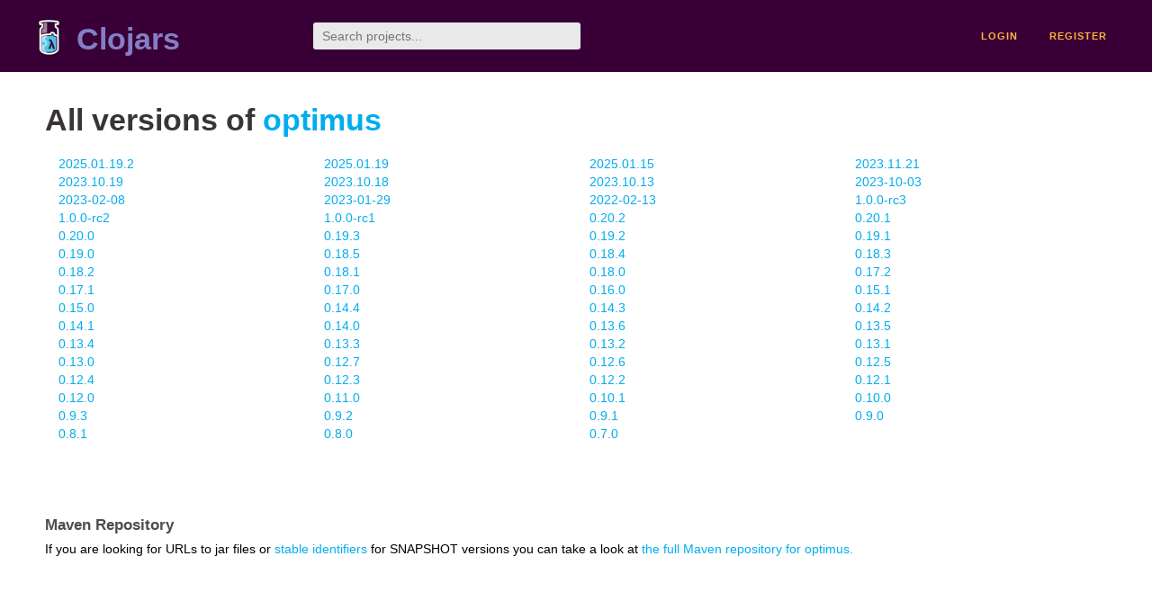

--- FILE ---
content_type: text/html;charset=utf-8
request_url: https://clojars.org/optimus/versions
body_size: 1584
content:
<!DOCTYPE html>
<html lang="en"><head><meta charset="utf-8"><meta content="width=device-width,initial-scale=1" name="viewport"><link href="/opensearch.xml" rel="search" title="Clojars" type="application/opensearchdescription+xml"><link href="/favicon.ico" rel="shortcut icon"><meta content="summary" name="twitter:card"><meta content="@clojars" name="twitter:site:id"><meta content="https://clojars.org" name="twitter:site"><meta content="All versions of optimus" name="twitter:title"><meta content="https://clojars.org/images/clojars-logo@2x.png" name="twitter:image"><meta content="website" property="og:type"><meta content="Clojars" property="og:site_name"><meta content="All versions of optimus" property="og:title"><meta content="https://clojars.org/images/clojars-logo@2x.png" property="og:image"><title>All versions of optimus - Clojars</title><link href="/stylesheets/reset.css" rel="stylesheet" type="text/css"><link href="/stylesheets/vendor/bootstrap/bootstrap.css" rel="stylesheet" type="text/css"><link href="/stylesheets/screen.css" rel="stylesheet" type="text/css"><!--[if lt IE 9]><script src="/js/html5.js" type="text/javascript"></script><![endif]--><script src="/js/jquery-3.6.0.min.js" type="text/javascript"></script><script src="/js/coordinates.js" type="text/javascript"></script></head><body class="container-fluid"><div id="content-wrapper"><header class="small-header row"><div class="home col-xs-6 col-sm-3"><a href="/"><img alt="Clojars" src="/images/clojars-logo-tiny.png" srcset="/images/clojars-logo-tiny@2x.png 2x"></a><h1><a href="/">Clojars</a></h1></div><div class="col-xs-6 col-sm-3"><form action="/search"><input class="search" id="search" name="q" placeholder="Search projects..." required type="search"></form></div><nav class="navigation main-navigation col-xs-12 col-sm-6"><ul><li><a href="/login">login</a></li><li><a href="/register">register</a></li></ul></nav></header><div class="light-article"><h1>All versions of <a href="/optimus">optimus</a></h1><div class="versions"><ul><li class="col-xs-12 col-sm-6 col-md-4 col-lg-3"><a href="/optimus/versions/2025.01.19.2">2025.01.19.2</a></li><li class="col-xs-12 col-sm-6 col-md-4 col-lg-3"><a href="/optimus/versions/2025.01.19">2025.01.19</a></li><li class="col-xs-12 col-sm-6 col-md-4 col-lg-3"><a href="/optimus/versions/2025.01.15">2025.01.15</a></li><li class="col-xs-12 col-sm-6 col-md-4 col-lg-3"><a href="/optimus/versions/2023.11.21">2023.11.21</a></li><li class="col-xs-12 col-sm-6 col-md-4 col-lg-3"><a href="/optimus/versions/2023.10.19">2023.10.19</a></li><li class="col-xs-12 col-sm-6 col-md-4 col-lg-3"><a href="/optimus/versions/2023.10.18">2023.10.18</a></li><li class="col-xs-12 col-sm-6 col-md-4 col-lg-3"><a href="/optimus/versions/2023.10.13">2023.10.13</a></li><li class="col-xs-12 col-sm-6 col-md-4 col-lg-3"><a href="/optimus/versions/2023-10-03">2023-10-03</a></li><li class="col-xs-12 col-sm-6 col-md-4 col-lg-3"><a href="/optimus/versions/2023-02-08">2023-02-08</a></li><li class="col-xs-12 col-sm-6 col-md-4 col-lg-3"><a href="/optimus/versions/2023-01-29">2023-01-29</a></li><li class="col-xs-12 col-sm-6 col-md-4 col-lg-3"><a href="/optimus/versions/2022-02-13">2022-02-13</a></li><li class="col-xs-12 col-sm-6 col-md-4 col-lg-3"><a href="/optimus/versions/1.0.0-rc3">1.0.0-rc3</a></li><li class="col-xs-12 col-sm-6 col-md-4 col-lg-3"><a href="/optimus/versions/1.0.0-rc2">1.0.0-rc2</a></li><li class="col-xs-12 col-sm-6 col-md-4 col-lg-3"><a href="/optimus/versions/1.0.0-rc1">1.0.0-rc1</a></li><li class="col-xs-12 col-sm-6 col-md-4 col-lg-3"><a href="/optimus/versions/0.20.2">0.20.2</a></li><li class="col-xs-12 col-sm-6 col-md-4 col-lg-3"><a href="/optimus/versions/0.20.1">0.20.1</a></li><li class="col-xs-12 col-sm-6 col-md-4 col-lg-3"><a href="/optimus/versions/0.20.0">0.20.0</a></li><li class="col-xs-12 col-sm-6 col-md-4 col-lg-3"><a href="/optimus/versions/0.19.3">0.19.3</a></li><li class="col-xs-12 col-sm-6 col-md-4 col-lg-3"><a href="/optimus/versions/0.19.2">0.19.2</a></li><li class="col-xs-12 col-sm-6 col-md-4 col-lg-3"><a href="/optimus/versions/0.19.1">0.19.1</a></li><li class="col-xs-12 col-sm-6 col-md-4 col-lg-3"><a href="/optimus/versions/0.19.0">0.19.0</a></li><li class="col-xs-12 col-sm-6 col-md-4 col-lg-3"><a href="/optimus/versions/0.18.5">0.18.5</a></li><li class="col-xs-12 col-sm-6 col-md-4 col-lg-3"><a href="/optimus/versions/0.18.4">0.18.4</a></li><li class="col-xs-12 col-sm-6 col-md-4 col-lg-3"><a href="/optimus/versions/0.18.3">0.18.3</a></li><li class="col-xs-12 col-sm-6 col-md-4 col-lg-3"><a href="/optimus/versions/0.18.2">0.18.2</a></li><li class="col-xs-12 col-sm-6 col-md-4 col-lg-3"><a href="/optimus/versions/0.18.1">0.18.1</a></li><li class="col-xs-12 col-sm-6 col-md-4 col-lg-3"><a href="/optimus/versions/0.18.0">0.18.0</a></li><li class="col-xs-12 col-sm-6 col-md-4 col-lg-3"><a href="/optimus/versions/0.17.2">0.17.2</a></li><li class="col-xs-12 col-sm-6 col-md-4 col-lg-3"><a href="/optimus/versions/0.17.1">0.17.1</a></li><li class="col-xs-12 col-sm-6 col-md-4 col-lg-3"><a href="/optimus/versions/0.17.0">0.17.0</a></li><li class="col-xs-12 col-sm-6 col-md-4 col-lg-3"><a href="/optimus/versions/0.16.0">0.16.0</a></li><li class="col-xs-12 col-sm-6 col-md-4 col-lg-3"><a href="/optimus/versions/0.15.1">0.15.1</a></li><li class="col-xs-12 col-sm-6 col-md-4 col-lg-3"><a href="/optimus/versions/0.15.0">0.15.0</a></li><li class="col-xs-12 col-sm-6 col-md-4 col-lg-3"><a href="/optimus/versions/0.14.4">0.14.4</a></li><li class="col-xs-12 col-sm-6 col-md-4 col-lg-3"><a href="/optimus/versions/0.14.3">0.14.3</a></li><li class="col-xs-12 col-sm-6 col-md-4 col-lg-3"><a href="/optimus/versions/0.14.2">0.14.2</a></li><li class="col-xs-12 col-sm-6 col-md-4 col-lg-3"><a href="/optimus/versions/0.14.1">0.14.1</a></li><li class="col-xs-12 col-sm-6 col-md-4 col-lg-3"><a href="/optimus/versions/0.14.0">0.14.0</a></li><li class="col-xs-12 col-sm-6 col-md-4 col-lg-3"><a href="/optimus/versions/0.13.6">0.13.6</a></li><li class="col-xs-12 col-sm-6 col-md-4 col-lg-3"><a href="/optimus/versions/0.13.5">0.13.5</a></li><li class="col-xs-12 col-sm-6 col-md-4 col-lg-3"><a href="/optimus/versions/0.13.4">0.13.4</a></li><li class="col-xs-12 col-sm-6 col-md-4 col-lg-3"><a href="/optimus/versions/0.13.3">0.13.3</a></li><li class="col-xs-12 col-sm-6 col-md-4 col-lg-3"><a href="/optimus/versions/0.13.2">0.13.2</a></li><li class="col-xs-12 col-sm-6 col-md-4 col-lg-3"><a href="/optimus/versions/0.13.1">0.13.1</a></li><li class="col-xs-12 col-sm-6 col-md-4 col-lg-3"><a href="/optimus/versions/0.13.0">0.13.0</a></li><li class="col-xs-12 col-sm-6 col-md-4 col-lg-3"><a href="/optimus/versions/0.12.7">0.12.7</a></li><li class="col-xs-12 col-sm-6 col-md-4 col-lg-3"><a href="/optimus/versions/0.12.6">0.12.6</a></li><li class="col-xs-12 col-sm-6 col-md-4 col-lg-3"><a href="/optimus/versions/0.12.5">0.12.5</a></li><li class="col-xs-12 col-sm-6 col-md-4 col-lg-3"><a href="/optimus/versions/0.12.4">0.12.4</a></li><li class="col-xs-12 col-sm-6 col-md-4 col-lg-3"><a href="/optimus/versions/0.12.3">0.12.3</a></li><li class="col-xs-12 col-sm-6 col-md-4 col-lg-3"><a href="/optimus/versions/0.12.2">0.12.2</a></li><li class="col-xs-12 col-sm-6 col-md-4 col-lg-3"><a href="/optimus/versions/0.12.1">0.12.1</a></li><li class="col-xs-12 col-sm-6 col-md-4 col-lg-3"><a href="/optimus/versions/0.12.0">0.12.0</a></li><li class="col-xs-12 col-sm-6 col-md-4 col-lg-3"><a href="/optimus/versions/0.11.0">0.11.0</a></li><li class="col-xs-12 col-sm-6 col-md-4 col-lg-3"><a href="/optimus/versions/0.10.1">0.10.1</a></li><li class="col-xs-12 col-sm-6 col-md-4 col-lg-3"><a href="/optimus/versions/0.10.0">0.10.0</a></li><li class="col-xs-12 col-sm-6 col-md-4 col-lg-3"><a href="/optimus/versions/0.9.3">0.9.3</a></li><li class="col-xs-12 col-sm-6 col-md-4 col-lg-3"><a href="/optimus/versions/0.9.2">0.9.2</a></li><li class="col-xs-12 col-sm-6 col-md-4 col-lg-3"><a href="/optimus/versions/0.9.1">0.9.1</a></li><li class="col-xs-12 col-sm-6 col-md-4 col-lg-3"><a href="/optimus/versions/0.9.0">0.9.0</a></li><li class="col-xs-12 col-sm-6 col-md-4 col-lg-3"><a href="/optimus/versions/0.8.1">0.8.1</a></li><li class="col-xs-12 col-sm-6 col-md-4 col-lg-3"><a href="/optimus/versions/0.8.0">0.8.0</a></li><li class="col-xs-12 col-sm-6 col-md-4 col-lg-3"><a href="/optimus/versions/0.7.0">0.7.0</a></li></ul></div></div><div class="light-article"><div><h2>Maven Repository</h2><p>If you are looking for URLs to jar files or <a href="https://github.com/clojars/clojars-web/wiki/Stable-SNAPSHOT-Identifiers">stable identifiers</a> for SNAPSHOT versions you can take a look at <a href="https://repo.clojars.org/optimus/optimus/">the full Maven repository for optimus.</a></p></div></div><footer class="row"><a href="https://github.com/clojars/clojars-web/wiki/About">about</a><a href="https://clojars.statuspage.io">status</a><a href="/projects">projects</a><a href="https://github.com/clojars/clojars-web/wiki/Contributing">contribute</a><a href="https://github.com/clojars/clojars-web/blob/main/CHANGELOG.org">changelog</a><a href="https://github.com/clojars/clojars-web/wiki/Contact">contact</a><a href="https://github.com/clojars/clojars-web">code</a><a href="/security">security</a><a href="/dmca">DMCA</a><a href="https://github.com/clojars/clojars-web/wiki/">help</a><a href="https://github.com/clojars/clojars-web/wiki/Data">API</a><a href="/sitemap.xml">sitemap</a><div class="sponsors"><div class="sponsors-title">Hosting costs sponsored by:</div><div class="sponsors-group"><div class="sponsor"><a href="https://korey.ai/"><img alt="Korey" src="/images/korey-logo.png"></a></div></div><div class="sponsors-title">With in-kind sponsorship from:</div><div class="sponsors-group"><div class="sponsor"><a href="https://1password.com/for-non-profits/"><img alt="1Password" src="/images/1password-logo.png"></a></div><div class="sponsor"><a href="https://www.deps.co"><img alt="Deps" src="/images/deps-logo.png"></a></div><div class="sponsor"><a href="https://dnsimple.link/resolving-clojars"><span>resolving with<br></span><span><img alt="DNSimple" src="https://cdn.dnsimple.com/assets/resolving-with-us/logo-light.png"></span></a></div><div class="sponsor"><a href="http://fastly.com/"><img alt="Fastly" src="/images/fastly-logo.png"></a></div></div><div class="sponsors-group"><div class="sponsor"><a href="https://www.fastmail.com/tryit-clojars/"><img alt="Fastmail" src="/images/fastmail-logo.png"></a></div><div class="sponsor"><a href="https://www.statuspage.io"><img alt="StatusPage.io" src="/images/statuspage-io-logo.svg"></a></div><div class="sponsor"><a href="https://uptime.com/"><img alt="Uptime.com" src="/images/uptime-logo.svg"></a></div></div></div><div class="sponsors"><div class="sponsors-group"><div class="sponsor"><span>remixed by<br></span><span><a href="http://www.bendyworks.com/"><img alt="Bendyworks Inc." src="/images/bendyworks-logo.svg" width="150"></a></span></div><div class="sponsor"><span>member project of<br></span><span><a href="https://clojuriststogether.org/"><img alt="Clojurists Together Foundation" height="40" src="/images/clojurists-together-logo.png"></a></span></div></div></div></footer></div></body></html>